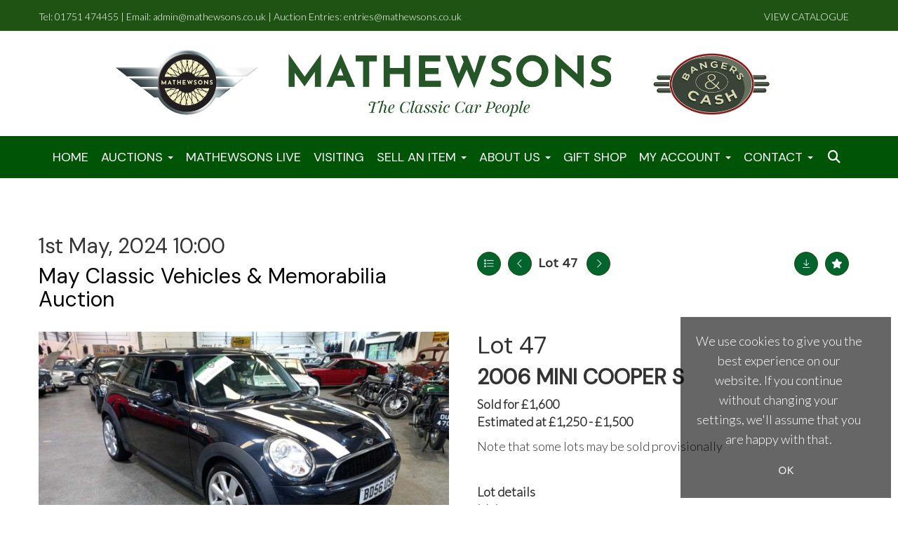

--- FILE ---
content_type: text/html; charset=utf-8
request_url: https://www.mathewsons.co.uk/auction/lot/lot-47---2006-mini-cooper-s/?lot=24900&so=0&st=&sto=0&au=68&ef=&et=&ic=False&sd=0&pp=96&pn=1&g=1
body_size: 79546
content:
<!DOCTYPE html>
            
                <html lang="en">
            
<head>
    <meta charset="utf-8">
    <meta http-equiv="X-UA-Compatible" content="IE=edge">
    <meta name="viewport" content="width=device-width, initial-scale=1">
    

    <meta name="description" content="Lot 47 - 2006 MINI COOPER S">
    
        <meta property="og:image" content="https://mathewsons.blob.core.windows.net/stock/16527-1-medium.jpg?v=63847759094080"/>






    <title>Lot 47 - 2006 MINI COOPER S</title>

    
    <link rel="preload" href="/Content/webfonts/fa-light-300.woff2" as="font" crossorigin="anonymous" type="font/woff2">
    <link rel="preload" href="/Content/webfonts/fa-solid-900.woff2" as="font" crossorigin="anonymous" type="font/woff2">

    <link href="/css?v=eM3UDVICH-Ycd74S_UG2m-qKc9CZ3C7puI49PWdfYkg1" rel="stylesheet"/>

    <link rel="preload" href="/css-defer?v=lamPCj0OGbiH2dgjoAufO6YXZAEETGvows_KCeuNpMc1" as="style" onload="this.onload=null;this.rel='stylesheet'"><noscript><link rel="stylesheet" href="/css-defer?v=lamPCj0OGbiH2dgjoAufO6YXZAEETGvows_KCeuNpMc1"></noscript>


    <link href="/css/1.css" rel="stylesheet">
    

    
            <!--[if lt IE 9]> <script src="~/Scripts/html5shiv.min.js"></script> <script src="~/Scripts/respond.min.js"></script> <![endif]-->
    
        <link rel="canonical" href="https://www.mathewsons.co.uk/auction/lot/lot-47---2006-mini-cooper-s/?lot=24900&sd=1" />
                <link rel="preload" href="https://fonts.googleapis.com/css?family=Lato:300,500" as="style" onload="this.onload=null;this.rel='stylesheet'">
            <noscript><link rel="stylesheet" href="https://fonts.googleapis.com/css?family=Lato:300,500"></noscript>
            <link rel="preload" href="https://fonts.googleapis.com/css?family=DM+Sans" as="style" onload="this.onload=null;this.rel='stylesheet'">
            <noscript><link rel="stylesheet" href="https://fonts.googleapis.com/css?family=DM+Sans"></noscript>
    <link rel="shortcut icon" href="/CMS/Favicon/ico"><link rel="apple-touch-icon" sizes="57x57" href="/CMS/Favicon/57"><link rel="apple-touch-icon" sizes="60x60" href="/CMS/Favicon/60"><link rel="apple-touch-icon" sizes="72x72" href="/CMS/Favicon/72"><link rel="apple-touch-icon" sizes="76x76" href="/CMS/Favicon/76"><link rel="icon" type="image/png" href="/CMS/Favicon/16" sizes="16x16"><link rel="icon" type="image/png" href="/CMS/Favicon/32" sizes="32x32"><link rel="manifest" href="/CMS/Favicon/manifest"><meta name="msapplication-TileColor" content="#da532c"><meta name="msapplication-config" content="/CMS/Favicon/browserconfig"><meta name="theme-color" content="#ffffff">        <!-- Global site tag (gtag.js) - Google Analytics -->
<script async src="https://www.googletagmanager.com/gtag/js?id=G-NWE77ZCEJ1"></script>
<script>
  window.dataLayer = window.dataLayer || [];
  function gtag(){dataLayer.push(arguments);}
  gtag('js', new Date());

  gtag('config', 'G-NWE77ZCEJ1');
</script>                <script type="text/javascript">
            var CaptchaCallback = function () {
                $(".g-recaptcha").each(function () {
                    var wid = grecaptcha.render($(this).prop("id"), { 'sitekey': $(this).data("sitekey") });
                    $(this).data('recaptcha-widget-id', wid);
                });
            };
        </script>
            <script defer src='https://www.google.com/recaptcha/api.js?onload=CaptchaCallback&render=explicit'></script>
    
        <script type="text/javascript">
            var MenuCollapseWidth = 992;

        </script>
            <script type="text/javascript">
            var TopMenuCollapseWidth = 992;

        </script>
    

    <script src="/js?v=v8jn8AJm7lgnFkuGJ4MjwhILQ7mQJMBQ1Qu3124uU9c1"></script>

    <script src="/js-defer?v=LMRhFkHxEKNntcILkv31_g-AgPU2ZfhEoL4LDEDfutQ1" defer></script>

</head>

<body style="padding-top: 0">


    
    <header>

    <nav style="z-index: 1040;" class="navbar navbar-inverse navbar-top border-top navbar-static-top hidden-xs">
        <div class="container">
            <button id="bm-t-toggle" type="button" class="navbar-toggle collapsed hidden-xs" data-toggle="collapse" data-target="#navbar-top" aria-expanded="false" aria-controls="navbar">
                <div id="bm-t-b">
                    <span class="sr-only">Toggle navigation</span>
                    <span class="icon-bar"></span>
                    <span class="icon-bar"></span>
                    <span class="icon-bar"></span>
                </div>
                <div id="bm-t-c" class="hidden">
                    <span class="fal fa-close"></span>
                </div>
            </button>
            <div id="navbar-top" class="navbar-collapse collapse">
                    <div class="navbar-additional pull-left">
                        <P>Tel: 01751 474455 | Email: admin@mathewsons.co.uk | Auction Entries: entries@mathewsons.co.uk </P>
                    </div>
            <ul class="nav navbar-nav pull-right">
                                <li >
                                    <a href="/upcoming-auctions" >
VIEW CATALOGUE                                    </a>
                                </li>
            </ul>
            </div>
        </div>
    </nav>
        



    <nav class="navbar navbar-brand navbar-brand-fullwidth   navbar-static-top" style="background-color: #ffffff">
            <div class="container  navbar-center">
                <a class="navbar-brand navbar-brand-fullwidth" href="/">
                    <img src="https://mathewsons.blob.core.windows.net/main/Mathewson Website Banner 1947x263.png" alt="Mathewsons | Classic Car Auctions in North Yorkshire" class="main-logo pull-left" style="max-height: 140px; height:140px;" />
                        <div class="alt-logo pull-left" style="height: 0; display: none;">
                            <img src="https://mathewsons.blob.core.windows.net/main/Mathewsons-logo_400x175.png" alt="Mathewsons | Classic Car Auctions in North Yorkshire" style="max-height: 0px;" />
                        </div>
                </a>
            </div>
    </nav>
    <div class="clearfix"></div>

<nav class="navbar navbar-default navbar-primary    navbar-static-top">
    <div class="container">
        <div class="navbar-header  navbar-center">
            <button id="bm-p-toggle" type="button" class="navbar-toggle collapsed" data-toggle="collapse" data-target="#navbar-primary" aria-expanded="false" aria-controls="navbar">
                <div id="bm-p-b">
                    <span class="sr-only">Toggle navigation</span>
                    <span class="icon-bar"></span>
                    <span class="icon-bar"></span>
                    <span class="icon-bar"></span>
                </div>
                <div id="bm-p-c" class="hidden">
                    <span class="fal fa-close"></span>
                </div>
            </button>

                <button type="button" class="navbar-toggle collapsed search-navbar" data-toggle="collapse" data-target="#navbar-search" aria-expanded="false" aria-controls="navbar">
                    <i class="fa fa-search fa-fw"></i>
                </button>



                <div id="navbar-search" class="navbar-collapse collapse" aria-expanded="false">
                    <ul class="nav navbar-nav" style="margin-top: 3px;" role="menu">
                        <li>
                            <div class="input-group">
                                <input type="text" class="form-control search-st" placeholder="Search our lots by keyword or lot number" data-url="/auction/search" />
                                <span class="input-group-btn search-btn-st"><a href="#" class="btn">Search</a></span>
                            </div>
                        </li>
                    </ul>
                </div>

        </div>

        <div id="navbar-primary" class="navbar-collapse collapse navbar-logo-center text-center">

            <ul class="nav navbar-nav">
                                <li >
                                    <a href="/" >
Home                                    </a>
                                </li>
                                <li data-cy="nav-bar-headers" class="dropdown ">
                                    <a href="#" class="dropdown-toggle" data-toggle="dropdown" role="button" aria-expanded="false">
Auctions                                        <span class="caret"></span>
                                    </a>

                                    <ul data-cy="nav-bar-dropdowns" class="dropdown-menu  " role="menu" style="">
                                                <li class="">
                                                        <a href="/upcoming-auctions">
Upcoming Auctions                                                        </a>
                                                </li>
                                                <li class="">
                                                        <a href="/buy-it-now-vehicles">
Buy It Now - Vehicles                                                        </a>
                                                </li>
                                                <li class="">
                                                        <a href="/auction-results">
Auction Results                                                        </a>
                                                </li>
                                                <li class="">
                                                        <a href="/planning-a-visit">
Planning a Visit                                                        </a>
                                                </li>
                                                <li class="">
                                                        <a href="/how-to-buy">
How to Buy                                                        </a>
                                                </li>
                                                <li class="">
                                                        <a href="/how-to-sell">
How to Sell                                                        </a>
                                                </li>
                                    </ul>
                                </li>
                                <li >
                                    <a href="/mathewsons-live" >
Mathewsons LIVE                                    </a>
                                </li>
                                <li >
                                    <a href="/planning-a-visit" >
Visiting                                    </a>
                                </li>
                                <li data-cy="nav-bar-headers" class="dropdown ">
                                    <a href="#" class="dropdown-toggle" data-toggle="dropdown" role="button" aria-expanded="false">
Sell An Item                                        <span class="caret"></span>
                                    </a>

                                    <ul data-cy="nav-bar-dropdowns" class="dropdown-menu  " role="menu" style="">
                                                <li class="">
                                                        <a href="https://mathewsons.uk/input.php">
Entry Enquiry Form                                                        </a>
                                                </li>
                                                <li class="">
                                                        <a href="/how-to-sell">
How to Sell                                                        </a>
                                                </li>
                                    </ul>
                                </li>
                                <li data-cy="nav-bar-headers" class="dropdown ">
                                    <a href="#" class="dropdown-toggle" data-toggle="dropdown" role="button" aria-expanded="false">
About Us                                        <span class="caret"></span>
                                    </a>

                                    <ul data-cy="nav-bar-dropdowns" class="dropdown-menu  " role="menu" style="">
                                                <li class="">
                                                        <a href="/meet-the-mathewsons">
Meet the Mathewsons                                                        </a>
                                                </li>
                                                <li class="">
                                                        <a href="/motorsport">
Mathewsons Motorsport                                                        </a>
                                                </li>
                                                <li class="">
                                                        <a href="/bangers-and-cash">
Bangers &amp; Cash                                                        </a>
                                                </li>
                                    </ul>
                                </li>
                                <li >
                                    <a href="/shop" >
Gift Shop                                    </a>
                                </li>
                                <li data-cy="nav-bar-headers" class="dropdown ">
                                    <a href="#" class="dropdown-toggle" data-toggle="dropdown" role="button" aria-expanded="false">
My Account                                        <span class="caret"></span>
                                    </a>

                                    <ul data-cy="nav-bar-dropdowns" class="dropdown-menu  " role="menu" style="">
                                                <li class="">
                                                        <a href="/account/register?returnurl=https%3a%2f%2fwww.mathewsons.co.uk%3a443%2fauction%2flot%2flot-47---2006-mini-cooper-s%2f%3flot%3d24900%26so%3d0%26st%3d%26sto%3d0%26au%3d68%26ef%3d%26et%3d%26ic%3dFalse%26sd%3d0%26pp%3d96%26pn%3d1%26g%3d1">
Sign In / Create Account                                                        </a>
                                                </li>
                                    </ul>
                                </li>
                                <li data-cy="nav-bar-headers" class="dropdown ">
                                    <a href="#" class="dropdown-toggle" data-toggle="dropdown" role="button" aria-expanded="false">
Contact                                        <span class="caret"></span>
                                    </a>

                                    <ul data-cy="nav-bar-dropdowns" class="dropdown-menu  " role="menu" style="">
                                                <li class="">
                                                        <a href="/contact">
Contact Us                                                        </a>
                                                </li>
                                                <li class="">
                                                        <a href="/our-chosen-charity">
Our Chosen Charity                                                        </a>
                                                </li>
                                                <li class="">
                                                        <a href="/testimonials">
Testimonials                                                        </a>
                                                </li>
                                    </ul>
                                </li>
                                <li class="dropdown search-dropdown hidden-xs">
                                    <a href="#" class="dropdown-toggle" data-toggle="dropdown" role="button" aria-expanded="false"><i class="fa fa-search fa-fw"></i></a>
                                    <ul class="dropdown-menu search-dropdown dropdown-below" role="menu">
                                        <li class="">
                                            <div class="input-group">
                                                <input type="text" class="form-control search-st" placeholder="Search our lots by keyword or lot number" data-url="/auction/search" />
                                                <span class="input-group-btn search-btn-st"><a href="#" class="btn">Search</a></span>
                                            </div>
                                        </li>
                                    </ul>
                                </li>



                                <li class="visible-collapse ">
                                    <a href="/upcoming-auctions" >
VIEW CATALOGUE                                    </a>
                                </li>
            </ul>

        </div>
    </div>
</nav>

    </header>
    







<script src="/Language/CommonJavascriptTranslations"></script>






    <div id="PR_16" class="container c-content  " data-pt="40" style=" background-color: rgba(0,0,0,0); padding-top: 40px; padding-bottom: 40px;" >
        <div class="row">
            <div>




<style type="text/css">

        
        

            #LD_25 .lot .lot-title,
            #LD_25 .lot-number {
                font-family: "DM Sans", sans-serif;
            }
            
        #LD_25 .lot .lot-title,
        #LD_25 .lot-number {
            font-size: 30px;
        }
            #LD_25 .lot-number {
        font-size: 18px;
    }

        
        
            #LD_25 .am-pre-register {
        padding: 10px 0;
    }
    #LD_25 .lot-gallery-wrapper li a,
    #LD_25 .lot-gallery-wrapper-vertical li a{
        border: 1px solid #c0c0c0;
        padding: 3px;
    }
    #LD_25 .lot-gallery-wrapper li a img,
    #LD_25 .lot-gallery-wrapper-vertical li a img{
        position: relative;
        top: 50%;
        transform: translateY(-50%);
        padding-top: 0 !important;
    }

        #LD_25 .lot-details .lot-a-t {
                                }
        
        .tab-lotdetails .tab-pane {
            max-height: 400px;
        }
    
</style>

<link href="/imageviewer-css?v=QJPjFxeLN7iQtbBlVsjVkXWdMVZ7ozEDlD-7tTKdaxA1" rel="stylesheet"/>


<div id="LD_25" class="block " data-id="24900" data-compact="0" data-showresults="1" data-endtime="-1" style="margin-top: 40px;">
        <script>
            if (typeof timedBidEndTime == "undefined") {
                var timedBidEndTime = {};
            }
            if (typeof pageLoadTimeStamp == "undefined") {
                var pageLoadTimeStamp = 1769267481;
            }
        </script>

                <style type="text/css">
                    .zoomContainer {
                        display: none !important;
                    }
                </style>
            <div class="lot-top lot-auction col-sm-6">
        
<H3 class='date-title' style='margin-top: 0;'>
                
                1st May, 2024 10:00
                
        </H3><H3 class='auction-title'><a href="/auction/search?au=68" )>May Classic Vehicles &amp; Memorabilia Auction</a></H3>    <div class="hidden-sm hidden-md hidden-lg hidden-print">
        <h2 class="lot-title cat-2">
<span class="req-tag"></span>2006 MINI COOPER S        </h2>
    </div>
    </div>
    <div class="lot-top lot-nav col-sm-6">
        
        <div class="pull-left">
            <div class="clearfix">&nbsp;</div>
                <a href="/auction/search/?so=0&amp;st=&amp;sto=0&amp;au=68&amp;ef=&amp;et=&amp;ic=False&amp;sd=0&amp;pp=96&amp;pn=1&amp;g=1#24900" class="btn   btn-fa-round btn-back-to-list pull-left " title="Back to list"><i class="fal fa-list"></i></a>
                                <span class="pull-right">&nbsp;<a href="/auction/lot/lot-48---2016-land-rover-range-rover-autobio-l-sdv/?lot=26509&amp;so=0&amp;st=&amp;sto=0&amp;au=68&amp;ef=&amp;et=&amp;ic=False&amp;sd=0&amp;pp=96&amp;pn=1&amp;g=1" class="btn   btn-fa-round" title="Next lot"><i class="fal fa-chevron-right"></i></a></span>
                <span class="pull-right lot-number" style="position: relative; top: 4px; margin-left: 10px; margin-right: 10px;">Lot 47 </span>
                    <span class="pull-right"><a href="/auction/lot/lot-44---lynton-car-transporter-tilt-top-trailer/?lot=26486&amp;so=0&amp;st=&amp;sto=0&amp;au=68&amp;ef=&amp;et=&amp;ic=False&amp;sd=0&amp;pp=96&amp;pn=1&amp;g=1" class="btn   btn-fa-round" title="Previous lot"><i class="fal fa-chevron-left"></i></a></span>

        </div>
        <div class="lot-extra pull-right">
            <div class="clearfix">&nbsp;</div>
                <div class="lot-wishlist pull-right auction-wishlist">
                    <div class="la la-ball-clip-rotate auction-wait" title="Please wait" style="display: none;"><div></div></div>
                    <a href="#" class="btn   btn-fa-round btn-wishlist" data-lot-id="24900" data-wishlist="false" title="Add to wishlist"><i class="fa fa-star"></i></a>
                </div>
                            <div class="lot-pdf pull-right">
                    <a class="btn   btn-fa-round btn-lot-pdf" href="/cms/lotdetailspdf/24900/" rel="nofollow" title="Download Lot Details"><i class="fal fa-arrow-down-to-line"></i></a>
                </div>
                    </div>
        <div class="clearfix"></div>
    </div>
    <div class="clearfix"></div>
    <div class="lot lot-image col-sm-6" style="padding-left: 0; padding-right: 0;">
            <div class="image-wrapper text-center">
                    <div class="image-data hidden" data-img-src="https://mathewsons.blob.core.windows.net/stock/16527-1-medium.jpg?v=63847759094080" data-high-res-src="https://mathewsons.blob.core.windows.net/stock/16527-1.jpg?v=63847759094080"></div>
                    <img id="lot-image" data-zoom-image="https://mathewsons.blob.core.windows.net/stock/16527-1.jpg?v=63847759094080" src="https://mathewsons.blob.core.windows.net/stock/16527-1-medium.jpg?v=63847759094080" class=" high-resolution-link  "  alt="Lot 47 - 2006 MINI COOPER S" title="Click for high resolution" />
            </div>
                <div class="clearfix"></div>
                    <div class="lot-gallery-wrapper-horizontal">
                        <a href="#" class="prev pull-left" style="opacity: 0; filter: alpha(opacity=0);"><i class="fal fa-chevron-left fa-fw"></i></a>
                        <div class="lot-gallery-wrapper pull-left" style="width: calc(100% - 55px); padding: 0; opacity: 0; filter: alpha(opacity=0); margin-bottom: 10px;">
                            <ul id="lotGallery" style="margin: 0; padding: 0; height: 100%; list-style: none;">
                                                                    <li class="text-center" style="float: left; margin: 0; padding: 0; margin-left: 1px; margin-right: 0px; width: 100px; height: 100%;">
                                        <a href="#" style="float: left; height: 100%; width: 100%;" data-image="https://mathewsons.blob.core.windows.net/stock/16527-1-medium.jpg?v=63847759094080" data-zoom-image="https://mathewsons.blob.core.windows.net/stock/16527-1.jpg?v=63847759094080">
                                            <img src="https://mathewsons.blob.core.windows.net/stock/16527-1-small.jpg?v=63847759094080" alt="Lot 47 - 2006 MINI COOPER S" style="max-height: 100px; max-width: 94px;" />
                                        </a>
                                    </li>
                                    <li class="text-center" style="float: left; margin: 0; padding: 0; margin-left: 1px; margin-right: 0px; width: 100px; height: 100%;">
                                        <a href="#" style="float: left; height: 100%; width: 100%;" data-image="https://mathewsons.blob.core.windows.net/stock/16527-2-medium.jpg?v=63847759093537" data-zoom-image="https://mathewsons.blob.core.windows.net/stock/16527-2.jpg?v=63847759093537">
                                            <img src="https://mathewsons.blob.core.windows.net/stock/16527-2-small.jpg?v=63847759093537" alt="Lot 47 - 2006 MINI COOPER S" style="max-height: 100px; max-width: 94px;" />
                                        </a>
                                    </li>
                                    <li class="text-center" style="float: left; margin: 0; padding: 0; margin-left: 1px; margin-right: 0px; width: 100px; height: 100%;">
                                        <a href="#" style="float: left; height: 100%; width: 100%;" data-image="https://mathewsons.blob.core.windows.net/stock/16527-3-medium.jpg?v=63847759093323" data-zoom-image="https://mathewsons.blob.core.windows.net/stock/16527-3.jpg?v=63847759093323">
                                            <img src="https://mathewsons.blob.core.windows.net/stock/16527-3-small.jpg?v=63847759093323" alt="Lot 47 - 2006 MINI COOPER S" style="max-height: 100px; max-width: 94px;" />
                                        </a>
                                    </li>
                                    <li class="text-center" style="float: left; margin: 0; padding: 0; margin-left: 1px; margin-right: 0px; width: 100px; height: 100%;">
                                        <a href="#" style="float: left; height: 100%; width: 100%;" data-image="https://mathewsons.blob.core.windows.net/stock/16527-4-medium.jpg?v=63847759093100" data-zoom-image="https://mathewsons.blob.core.windows.net/stock/16527-4.jpg?v=63847759093100">
                                            <img src="https://mathewsons.blob.core.windows.net/stock/16527-4-small.jpg?v=63847759093100" alt="Lot 47 - 2006 MINI COOPER S" style="max-height: 100px; max-width: 94px;" />
                                        </a>
                                    </li>
                                    <li class="text-center" style="float: left; margin: 0; padding: 0; margin-left: 1px; margin-right: 0px; width: 100px; height: 100%;">
                                        <a href="#" style="float: left; height: 100%; width: 100%;" data-image="https://mathewsons.blob.core.windows.net/stock/16527-5-medium.jpg?v=63847759094940" data-zoom-image="https://mathewsons.blob.core.windows.net/stock/16527-5.jpg?v=63847759094940">
                                            <img src="https://mathewsons.blob.core.windows.net/stock/16527-5-small.jpg?v=63847759094940" alt="Lot 47 - 2006 MINI COOPER S" style="max-height: 100px; max-width: 94px;" />
                                        </a>
                                    </li>
                                    <li class="text-center" style="float: left; margin: 0; padding: 0; margin-left: 1px; margin-right: 0px; width: 100px; height: 100%;">
                                        <a href="#" style="float: left; height: 100%; width: 100%;" data-image="https://mathewsons.blob.core.windows.net/stock/16527-6-medium.jpg?v=63847759092707" data-zoom-image="https://mathewsons.blob.core.windows.net/stock/16527-6.jpg?v=63847759092707">
                                            <img src="https://mathewsons.blob.core.windows.net/stock/16527-6-small.jpg?v=63847759092707" alt="Lot 47 - 2006 MINI COOPER S" style="max-height: 100px; max-width: 94px;" />
                                        </a>
                                    </li>
                                    <li class="text-center" style="float: left; margin: 0; padding: 0; margin-left: 1px; margin-right: 0px; width: 100px; height: 100%;">
                                        <a href="#" style="float: left; height: 100%; width: 100%;" data-image="https://mathewsons.blob.core.windows.net/stock/16527-7-medium.jpg?v=63847759092420" data-zoom-image="https://mathewsons.blob.core.windows.net/stock/16527-7.jpg?v=63847759092420">
                                            <img src="https://mathewsons.blob.core.windows.net/stock/16527-7-small.jpg?v=63847759092420" alt="Lot 47 - 2006 MINI COOPER S" style="max-height: 100px; max-width: 94px;" />
                                        </a>
                                    </li>
                                    <li class="text-center" style="float: left; margin: 0; padding: 0; margin-left: 1px; margin-right: 0px; width: 100px; height: 100%;">
                                        <a href="#" style="float: left; height: 100%; width: 100%;" data-image="https://mathewsons.blob.core.windows.net/stock/16527-8-medium.jpg?v=63847759092217" data-zoom-image="https://mathewsons.blob.core.windows.net/stock/16527-8.jpg?v=63847759092217">
                                            <img src="https://mathewsons.blob.core.windows.net/stock/16527-8-small.jpg?v=63847759092217" alt="Lot 47 - 2006 MINI COOPER S" style="max-height: 100px; max-width: 94px;" />
                                        </a>
                                    </li>
                                    <li class="text-center" style="float: left; margin: 0; padding: 0; margin-left: 1px; margin-right: 0px; width: 100px; height: 100%;">
                                        <a href="#" style="float: left; height: 100%; width: 100%;" data-image="https://mathewsons.blob.core.windows.net/stock/16527-9-medium.jpg?v=63847759092000" data-zoom-image="https://mathewsons.blob.core.windows.net/stock/16527-9.jpg?v=63847759092000">
                                            <img src="https://mathewsons.blob.core.windows.net/stock/16527-9-small.jpg?v=63847759092000" alt="Lot 47 - 2006 MINI COOPER S" style="max-height: 100px; max-width: 94px;" />
                                        </a>
                                    </li>
                                    <li class="text-center" style="float: left; margin: 0; padding: 0; margin-left: 1px; margin-right: 0px; width: 100px; height: 100%;">
                                        <a href="#" style="float: left; height: 100%; width: 100%;" data-image="https://mathewsons.blob.core.windows.net/stock/16527-10-medium.jpg?v=63847759091777" data-zoom-image="https://mathewsons.blob.core.windows.net/stock/16527-10.jpg?v=63847759091777">
                                            <img src="https://mathewsons.blob.core.windows.net/stock/16527-10-small.jpg?v=63847759091777" alt="Lot 47 - 2006 MINI COOPER S" style="max-height: 100px; max-width: 94px;" />
                                        </a>
                                    </li>
                                    <li class="text-center" style="float: left; margin: 0; padding: 0; margin-left: 1px; margin-right: 0px; width: 100px; height: 100%;">
                                        <a href="#" style="float: left; height: 100%; width: 100%;" data-image="https://mathewsons.blob.core.windows.net/stock/16527-11-medium.jpg?v=63847759091547" data-zoom-image="https://mathewsons.blob.core.windows.net/stock/16527-11.jpg?v=63847759091547">
                                            <img src="https://mathewsons.blob.core.windows.net/stock/16527-11-small.jpg?v=63847759091547" alt="Lot 47 - 2006 MINI COOPER S" style="max-height: 100px; max-width: 94px;" />
                                        </a>
                                    </li>
                                    <li class="text-center" style="float: left; margin: 0; padding: 0; margin-left: 1px; margin-right: 0px; width: 100px; height: 100%;">
                                        <a href="#" style="float: left; height: 100%; width: 100%;" data-image="https://mathewsons.blob.core.windows.net/stock/16527-12-medium.jpg?v=63847759092890" data-zoom-image="https://mathewsons.blob.core.windows.net/stock/16527-12.jpg?v=63847759092890">
                                            <img src="https://mathewsons.blob.core.windows.net/stock/16527-12-small.jpg?v=63847759092890" alt="Lot 47 - 2006 MINI COOPER S" style="max-height: 100px; max-width: 94px;" />
                                        </a>
                                    </li>
                                    <li class="text-center" style="float: left; margin: 0; padding: 0; margin-left: 1px; margin-right: 0px; width: 100px; height: 100%;">
                                        <a href="#" style="float: left; height: 100%; width: 100%;" data-image="https://mathewsons.blob.core.windows.net/stock/16527-13-medium.jpg?v=63847759098267" data-zoom-image="https://mathewsons.blob.core.windows.net/stock/16527-13.jpg?v=63847759098267">
                                            <img src="https://mathewsons.blob.core.windows.net/stock/16527-13-small.jpg?v=63847759098267" alt="Lot 47 - 2006 MINI COOPER S" style="max-height: 100px; max-width: 94px;" />
                                        </a>
                                    </li>
                                    <li class="text-center" style="float: left; margin: 0; padding: 0; margin-left: 1px; margin-right: 0px; width: 100px; height: 100%;">
                                        <a href="#" style="float: left; height: 100%; width: 100%;" data-image="https://mathewsons.blob.core.windows.net/stock/16527-14-medium.jpg?v=63847759090897" data-zoom-image="https://mathewsons.blob.core.windows.net/stock/16527-14.jpg?v=63847759090897">
                                            <img src="https://mathewsons.blob.core.windows.net/stock/16527-14-small.jpg?v=63847759090897" alt="Lot 47 - 2006 MINI COOPER S" style="max-height: 100px; max-width: 94px;" />
                                        </a>
                                    </li>
                                    <li class="text-center" style="float: left; margin: 0; padding: 0; margin-left: 1px; margin-right: 0px; width: 100px; height: 100%;">
                                        <a href="#" style="float: left; height: 100%; width: 100%;" data-image="https://mathewsons.blob.core.windows.net/stock/16527-15-medium.jpg?v=63847759090680" data-zoom-image="https://mathewsons.blob.core.windows.net/stock/16527-15.jpg?v=63847759090680">
                                            <img src="https://mathewsons.blob.core.windows.net/stock/16527-15-small.jpg?v=63847759090680" alt="Lot 47 - 2006 MINI COOPER S" style="max-height: 100px; max-width: 94px;" />
                                        </a>
                                    </li>
                                    <li class="text-center" style="float: left; margin: 0; padding: 0; margin-left: 1px; margin-right: 0px; width: 100px; height: 100%;">
                                        <a href="#" style="float: left; height: 100%; width: 100%;" data-image="https://mathewsons.blob.core.windows.net/stock/16527-16-medium.jpg?v=63847759090483" data-zoom-image="https://mathewsons.blob.core.windows.net/stock/16527-16.jpg?v=63847759090483">
                                            <img src="https://mathewsons.blob.core.windows.net/stock/16527-16-small.jpg?v=63847759090483" alt="Lot 47 - 2006 MINI COOPER S" style="max-height: 100px; max-width: 94px;" />
                                        </a>
                                    </li>
                                    <li class="text-center" style="float: left; margin: 0; padding: 0; margin-left: 1px; margin-right: 0px; width: 100px; height: 100%;">
                                        <a href="#" style="float: left; height: 100%; width: 100%;" data-image="https://mathewsons.blob.core.windows.net/stock/16527-17-medium.jpg?v=63847759090257" data-zoom-image="https://mathewsons.blob.core.windows.net/stock/16527-17.jpg?v=63847759090257">
                                            <img src="https://mathewsons.blob.core.windows.net/stock/16527-17-small.jpg?v=63847759090257" alt="Lot 47 - 2006 MINI COOPER S" style="max-height: 100px; max-width: 94px;" />
                                        </a>
                                    </li>
                                    <li class="text-center" style="float: left; margin: 0; padding: 0; margin-left: 1px; margin-right: 0px; width: 100px; height: 100%;">
                                        <a href="#" style="float: left; height: 100%; width: 100%;" data-image="https://mathewsons.blob.core.windows.net/stock/16527-18-medium.jpg?v=63847759091073" data-zoom-image="https://mathewsons.blob.core.windows.net/stock/16527-18.jpg?v=63847759091073">
                                            <img src="https://mathewsons.blob.core.windows.net/stock/16527-18-small.jpg?v=63847759091073" alt="Lot 47 - 2006 MINI COOPER S" style="max-height: 100px; max-width: 94px;" />
                                        </a>
                                    </li>
                                    <li class="text-center" style="float: left; margin: 0; padding: 0; margin-left: 1px; margin-right: 0px; width: 100px; height: 100%;">
                                        <a href="#" style="float: left; height: 100%; width: 100%;" data-image="https://mathewsons.blob.core.windows.net/stock/16527-19-medium.jpg?v=63847759089797" data-zoom-image="https://mathewsons.blob.core.windows.net/stock/16527-19.jpg?v=63847759089797">
                                            <img src="https://mathewsons.blob.core.windows.net/stock/16527-19-small.jpg?v=63847759089797" alt="Lot 47 - 2006 MINI COOPER S" style="max-height: 100px; max-width: 94px;" />
                                        </a>
                                    </li>
                                    <li class="text-center" style="float: left; margin: 0; padding: 0; margin-left: 1px; margin-right: 0px; width: 100px; height: 100%;">
                                        <a href="#" style="float: left; height: 100%; width: 100%;" data-image="https://mathewsons.blob.core.windows.net/stock/16527-20-medium.jpg?v=63847759095207" data-zoom-image="https://mathewsons.blob.core.windows.net/stock/16527-20.jpg?v=63847759095207">
                                            <img src="https://mathewsons.blob.core.windows.net/stock/16527-20-small.jpg?v=63847759095207" alt="Lot 47 - 2006 MINI COOPER S" style="max-height: 100px; max-width: 94px;" />
                                        </a>
                                    </li>
                                    <li class="text-center" style="float: left; margin: 0; padding: 0; margin-left: 1px; margin-right: 0px; width: 100px; height: 100%;">
                                        <a href="#" style="float: left; height: 100%; width: 100%;" data-image="https://mathewsons.blob.core.windows.net/stock/16527-21-medium.jpg?v=63847759089383" data-zoom-image="https://mathewsons.blob.core.windows.net/stock/16527-21.jpg?v=63847759089383">
                                            <img src="https://mathewsons.blob.core.windows.net/stock/16527-21-small.jpg?v=63847759089383" alt="Lot 47 - 2006 MINI COOPER S" style="max-height: 100px; max-width: 94px;" />
                                        </a>
                                    </li>
                                    <li class="text-center" style="float: left; margin: 0; padding: 0; margin-left: 1px; margin-right: 0px; width: 100px; height: 100%;">
                                        <a href="#" style="float: left; height: 100%; width: 100%;" data-image="https://mathewsons.blob.core.windows.net/stock/16527-22-medium.jpg?v=63847759089170" data-zoom-image="https://mathewsons.blob.core.windows.net/stock/16527-22.jpg?v=63847759089170">
                                            <img src="https://mathewsons.blob.core.windows.net/stock/16527-22-small.jpg?v=63847759089170" alt="Lot 47 - 2006 MINI COOPER S" style="max-height: 100px; max-width: 94px;" />
                                        </a>
                                    </li>
                                    <li class="text-center" style="float: left; margin: 0; padding: 0; margin-left: 1px; margin-right: 0px; width: 100px; height: 100%;">
                                        <a href="#" style="float: left; height: 100%; width: 100%;" data-image="https://mathewsons.blob.core.windows.net/stock/16527-23-medium.jpg?v=63847759088963" data-zoom-image="https://mathewsons.blob.core.windows.net/stock/16527-23.jpg?v=63847759088963">
                                            <img src="https://mathewsons.blob.core.windows.net/stock/16527-23-small.jpg?v=63847759088963" alt="Lot 47 - 2006 MINI COOPER S" style="max-height: 100px; max-width: 94px;" />
                                        </a>
                                    </li>
                                    <li class="text-center" style="float: left; margin: 0; padding: 0; margin-left: 1px; margin-right: 0px; width: 100px; height: 100%;">
                                        <a href="#" style="float: left; height: 100%; width: 100%;" data-image="https://mathewsons.blob.core.windows.net/stock/16527-24-medium.jpg?v=63847759091350" data-zoom-image="https://mathewsons.blob.core.windows.net/stock/16527-24.jpg?v=63847759091350">
                                            <img src="https://mathewsons.blob.core.windows.net/stock/16527-24-small.jpg?v=63847759091350" alt="Lot 47 - 2006 MINI COOPER S" style="max-height: 100px; max-width: 94px;" />
                                        </a>
                                    </li>
                                    <li class="text-center" style="float: left; margin: 0; padding: 0; margin-left: 1px; margin-right: 0px; width: 100px; height: 100%;">
                                        <a href="#" style="float: left; height: 100%; width: 100%;" data-image="https://mathewsons.blob.core.windows.net/stock/16527-25-medium.jpg?v=63847759088517" data-zoom-image="https://mathewsons.blob.core.windows.net/stock/16527-25.jpg?v=63847759088517">
                                            <img src="https://mathewsons.blob.core.windows.net/stock/16527-25-small.jpg?v=63847759088517" alt="Lot 47 - 2006 MINI COOPER S" style="max-height: 100px; max-width: 94px;" />
                                        </a>
                                    </li>
                                    <li class="text-center" style="float: left; margin: 0; padding: 0; margin-left: 1px; margin-right: 0px; width: 100px; height: 100%;">
                                        <a href="#" style="float: left; height: 100%; width: 100%;" data-image="https://mathewsons.blob.core.windows.net/stock/16527-26-medium.jpg?v=63847759088330" data-zoom-image="https://mathewsons.blob.core.windows.net/stock/16527-26.jpg?v=63847759088330">
                                            <img src="https://mathewsons.blob.core.windows.net/stock/16527-26-small.jpg?v=63847759088330" alt="Lot 47 - 2006 MINI COOPER S" style="max-height: 100px; max-width: 94px;" />
                                        </a>
                                    </li>
                                    <li class="text-center" style="float: left; margin: 0; padding: 0; margin-left: 1px; margin-right: 0px; width: 100px; height: 100%;">
                                        <a href="#" style="float: left; height: 100%; width: 100%;" data-image="https://mathewsons.blob.core.windows.net/stock/16527-27-medium.jpg?v=63847759088050" data-zoom-image="https://mathewsons.blob.core.windows.net/stock/16527-27.jpg?v=63847759088050">
                                            <img src="https://mathewsons.blob.core.windows.net/stock/16527-27-small.jpg?v=63847759088050" alt="Lot 47 - 2006 MINI COOPER S" style="max-height: 100px; max-width: 94px;" />
                                        </a>
                                    </li>
                                    <li class="text-center" style="float: left; margin: 0; padding: 0; margin-left: 1px; margin-right: 0px; width: 100px; height: 100%;">
                                        <a href="#" style="float: left; height: 100%; width: 100%;" data-image="https://mathewsons.blob.core.windows.net/stock/16527-28-medium.jpg?v=63847759087850" data-zoom-image="https://mathewsons.blob.core.windows.net/stock/16527-28.jpg?v=63847759087850">
                                            <img src="https://mathewsons.blob.core.windows.net/stock/16527-28-small.jpg?v=63847759087850" alt="Lot 47 - 2006 MINI COOPER S" style="max-height: 100px; max-width: 94px;" />
                                        </a>
                                    </li>
                                    <li class="text-center" style="float: left; margin: 0; padding: 0; margin-left: 1px; margin-right: 0px; width: 100px; height: 100%;">
                                        <a href="#" style="float: left; height: 100%; width: 100%;" data-image="https://mathewsons.blob.core.windows.net/stock/16527-29-medium.jpg?v=63847759087623" data-zoom-image="https://mathewsons.blob.core.windows.net/stock/16527-29.jpg?v=63847759087623">
                                            <img src="https://mathewsons.blob.core.windows.net/stock/16527-29-small.jpg?v=63847759087623" alt="Lot 47 - 2006 MINI COOPER S" style="max-height: 100px; max-width: 94px;" />
                                        </a>
                                    </li>
                                    <li class="text-center" style="float: left; margin: 0; padding: 0; margin-left: 1px; margin-right: 0px; width: 100px; height: 100%;">
                                        <a href="#" style="float: left; height: 100%; width: 100%;" data-image="https://mathewsons.blob.core.windows.net/stock/16527-30-medium.jpg?v=63847759090030" data-zoom-image="https://mathewsons.blob.core.windows.net/stock/16527-30.jpg?v=63847759090030">
                                            <img src="https://mathewsons.blob.core.windows.net/stock/16527-30-small.jpg?v=63847759090030" alt="Lot 47 - 2006 MINI COOPER S" style="max-height: 100px; max-width: 94px;" />
                                        </a>
                                    </li>
                                    <li class="text-center" style="float: left; margin: 0; padding: 0; margin-left: 1px; margin-right: 0px; width: 100px; height: 100%;">
                                        <a href="#" style="float: left; height: 100%; width: 100%;" data-image="https://mathewsons.blob.core.windows.net/stock/16527-31-medium.jpg?v=63847759087130" data-zoom-image="https://mathewsons.blob.core.windows.net/stock/16527-31.jpg?v=63847759087130">
                                            <img src="https://mathewsons.blob.core.windows.net/stock/16527-31-small.jpg?v=63847759087130" alt="Lot 47 - 2006 MINI COOPER S" style="max-height: 100px; max-width: 94px;" />
                                        </a>
                                    </li>
                                    <li class="text-center" style="float: left; margin: 0; padding: 0; margin-left: 1px; margin-right: 0px; width: 100px; height: 100%;">
                                        <a href="#" style="float: left; height: 100%; width: 100%;" data-image="https://mathewsons.blob.core.windows.net/stock/16527-32-medium.jpg?v=63847759086903" data-zoom-image="https://mathewsons.blob.core.windows.net/stock/16527-32.jpg?v=63847759086903">
                                            <img src="https://mathewsons.blob.core.windows.net/stock/16527-32-small.jpg?v=63847759086903" alt="Lot 47 - 2006 MINI COOPER S" style="max-height: 100px; max-width: 94px;" />
                                        </a>
                                    </li>
                                    <li class="text-center" style="float: left; margin: 0; padding: 0; margin-left: 1px; margin-right: 0px; width: 100px; height: 100%;">
                                        <a href="#" style="float: left; height: 100%; width: 100%;" data-image="https://mathewsons.blob.core.windows.net/stock/16527-33-medium.jpg?v=63847759086683" data-zoom-image="https://mathewsons.blob.core.windows.net/stock/16527-33.jpg?v=63847759086683">
                                            <img src="https://mathewsons.blob.core.windows.net/stock/16527-33-small.jpg?v=63847759086683" alt="Lot 47 - 2006 MINI COOPER S" style="max-height: 100px; max-width: 94px;" />
                                        </a>
                                    </li>
                                    <li class="text-center" style="float: left; margin: 0; padding: 0; margin-left: 1px; margin-right: 0px; width: 100px; height: 100%;">
                                        <a href="#" style="float: left; height: 100%; width: 100%;" data-image="https://mathewsons.blob.core.windows.net/stock/16527-34-medium.jpg?v=63847759086490" data-zoom-image="https://mathewsons.blob.core.windows.net/stock/16527-34.jpg?v=63847759086490">
                                            <img src="https://mathewsons.blob.core.windows.net/stock/16527-34-small.jpg?v=63847759086490" alt="Lot 47 - 2006 MINI COOPER S" style="max-height: 100px; max-width: 94px;" />
                                        </a>
                                    </li>
                                    <li class="text-center" style="float: left; margin: 0; padding: 0; margin-left: 1px; margin-right: 0px; width: 100px; height: 100%;">
                                        <a href="#" style="float: left; height: 100%; width: 100%;" data-image="https://mathewsons.blob.core.windows.net/stock/16527-35-medium.jpg?v=63847759086243" data-zoom-image="https://mathewsons.blob.core.windows.net/stock/16527-35.jpg?v=63847759086243">
                                            <img src="https://mathewsons.blob.core.windows.net/stock/16527-35-small.jpg?v=63847759086243" alt="Lot 47 - 2006 MINI COOPER S" style="max-height: 100px; max-width: 94px;" />
                                        </a>
                                    </li>
                                    <li class="text-center" style="float: left; margin: 0; padding: 0; margin-left: 1px; margin-right: 0px; width: 100px; height: 100%;">
                                        <a href="#" style="float: left; height: 100%; width: 100%;" data-image="https://mathewsons.blob.core.windows.net/stock/16527-36-medium.jpg?v=63847759100820" data-zoom-image="https://mathewsons.blob.core.windows.net/stock/16527-36.jpg?v=63847759100820">
                                            <img src="https://mathewsons.blob.core.windows.net/stock/16527-36-small.jpg?v=63847759100820" alt="Lot 47 - 2006 MINI COOPER S" style="max-height: 100px; max-width: 94px;" />
                                        </a>
                                    </li>
                                    <li class="text-center" style="float: left; margin: 0; padding: 0; margin-left: 1px; margin-right: 0px; width: 100px; height: 100%;">
                                        <a href="#" style="float: left; height: 100%; width: 100%;" data-image="https://mathewsons.blob.core.windows.net/stock/16527-37-medium.jpg?v=63847759085760" data-zoom-image="https://mathewsons.blob.core.windows.net/stock/16527-37.jpg?v=63847759085760">
                                            <img src="https://mathewsons.blob.core.windows.net/stock/16527-37-small.jpg?v=63847759085760" alt="Lot 47 - 2006 MINI COOPER S" style="max-height: 100px; max-width: 94px;" />
                                        </a>
                                    </li>
                                    <li class="text-center" style="float: left; margin: 0; padding: 0; margin-left: 1px; margin-right: 0px; width: 100px; height: 100%;">
                                        <a href="#" style="float: left; height: 100%; width: 100%;" data-image="https://mathewsons.blob.core.windows.net/stock/16527-38-medium.jpg?v=63847759088673" data-zoom-image="https://mathewsons.blob.core.windows.net/stock/16527-38.jpg?v=63847759088673">
                                            <img src="https://mathewsons.blob.core.windows.net/stock/16527-38-small.jpg?v=63847759088673" alt="Lot 47 - 2006 MINI COOPER S" style="max-height: 100px; max-width: 94px;" />
                                        </a>
                                    </li>
                                    <li class="text-center" style="float: left; margin: 0; padding: 0; margin-left: 1px; margin-right: 0px; width: 100px; height: 100%;">
                                        <a href="#" style="float: left; height: 100%; width: 100%;" data-image="https://mathewsons.blob.core.windows.net/stock/16527-39-medium.jpg?v=63847759085400" data-zoom-image="https://mathewsons.blob.core.windows.net/stock/16527-39.jpg?v=63847759085400">
                                            <img src="https://mathewsons.blob.core.windows.net/stock/16527-39-small.jpg?v=63847759085400" alt="Lot 47 - 2006 MINI COOPER S" style="max-height: 100px; max-width: 94px;" />
                                        </a>
                                    </li>
                                
                            </ul>
                        </div>
                        <a href="#" class="next pull-left" style="opacity: 0; filter: alpha(opacity=0);"><i class="fal fa-chevron-right fa-fw"></i></a>
                        <div class="clearfix"></div>
                    </div>
    </div>
    <div class="lot lot-details col-sm-6" style="padding-left: 40px;">
        
        
<H2 class='lot-a-t'>47</H2>                    <h1 class="lot-title cat-2">
<span class="req-tag"></span>2006 MINI COOPER S            </h1>

                    <p>
                            <strong>

                                    Sold for £1,600
                                                        </strong>

                                    <br />
                                    <strong>Estimated at &#163;1,250 - &#163;1,500</strong>
                                                </p>
                        <p>
                            Note that some lots may be sold provisionally
                        </p>
            <div class="clearfix" style="margin-bottom: 5px;"></div>
        <div class="clearfix">
            <br />
        </div>

            <div class="lot-desc">
                <span class="lot-sub-heading">Lot details</span><br />
                <p><strong>Make: </strong>MINI <br /><strong>Model: </strong>COOPER S<br /><strong>Registration: </strong>BD56 USE<br /><strong>Engine Size (cc): </strong>1598<br /><strong>Transmission: </strong>6 Speed Manual Petrol <br /><strong>Current Speedometer Reading: </strong>86,410<br /><strong>Year of Manufacture: </strong>2006 <br /><strong>Date First Registered: </strong>27/12/2006<br /><strong>MOT Expiry Date: </strong>EXPIRED - 27/12/2023<br /><strong>Current V5: </strong>YES<br /><strong>Location: </strong>PICKERING<br /><strong>You can view from: </strong>Monday 22 April - Tuesday 30 April 2024</p><p>Current V5 present. No paperwork.</p>
<p> </p>
<p><iframe title="YouTube video player" src="https://www.youtube.com/embed/Ujxz8KSY9G8?si=JLWsl08Kd1Lw2kiz" width="560" height="315" frameborder="0" allowfullscreen="allowfullscreen"></iframe></p>

            </div>

            <div class="lot-desc">
                
        <div id="PS_0" class="block block-socialmedia text-left">
            <div class="socialmediasharelinks">
                    <span style="padding-right: 10px;">Share this</span>
                                    <a href="http://www.facebook.com/sharer.php?u=https%3a%2f%2fwww.mathewsons.co.uk%3a443%2fauction%2flot%2flot-47---2006-mini-cooper-s%2f%3flot%3d24900%26so%3d0%26st%3d%26sto%3d0%26au%3d68%26ef%3d%26et%3d%26ic%3dFalse%26sd%3d0%26pp%3d96%26pn%3d1%26g%3d1" title="Share on Facebook" target="_blank"><i class="fa fa-facebook-square fa-fw"></i></a>
                                    <a href="https://www.twitter.com/share?url=https%3a%2f%2fwww.mathewsons.co.uk%3a443%2fauction%2flot%2flot-47---2006-mini-cooper-s%2f%3flot%3d24900%26so%3d0%26st%3d%26sto%3d0%26au%3d68%26ef%3d%26et%3d%26ic%3dFalse%26sd%3d0%26pp%3d96%26pn%3d1%26g%3d1" title="Tweet this page" target="_blank"><i class="fa-brands fa-x-twitter fa-fw" style="font-size:26px; margin-top:-2px;"></i></a>
                                                                                    <a href="https://www.instagram.com/dtmathewsons" title="Go to our instagram page" target="_blank"><i class="fa fa-instagram fa-fw"></i></a>
                                                            </div>
            <div class="clearfix"></div>
        </div>

            </div>

    </div>
    <div class="clearfix">&nbsp;</div>
        <ul class="nav nav-tabs responsive" id="lotTabs">
                <li class="active"><a href="#lotdescription" data-toggle="tab">Description</a></li>
            
                            <li class=""><a href="#auctiondetails" data-toggle="tab">Auction Details</a></li>
                                                                    </ul>
        <div class="tab-content tab-lotdetails responsive">
                <div class="tab-pane tab-pane-border active" id="lotdescription">
                    <div class="lot-desc">
                        <p><strong>Make: </strong>MINI <br /><strong>Model: </strong>COOPER S<br /><strong>Registration: </strong>BD56 USE<br /><strong>Engine Size (cc): </strong>1598<br /><strong>Transmission: </strong>6 Speed Manual Petrol <br /><strong>Current Speedometer Reading: </strong>86,410<br /><strong>Year of Manufacture: </strong>2006 <br /><strong>Date First Registered: </strong>27/12/2006<br /><strong>MOT Expiry Date: </strong>EXPIRED - 27/12/2023<br /><strong>Current V5: </strong>YES<br /><strong>Location: </strong>PICKERING<br /><strong>You can view from: </strong>Monday 22 April - Tuesday 30 April 2024</p><p>Current V5 present. No paperwork.</p>
<p> </p>
<p><iframe title="YouTube video player" src="https://www.youtube.com/embed/Ujxz8KSY9G8?si=JLWsl08Kd1Lw2kiz" width="560" height="315" frameborder="0" allowfullscreen="allowfullscreen"></iframe></p>
                    </div>
                                    </div>
                                                    <div class="tab-pane tab-pane-border " id="auctiondetails">
                    <p><strong>Auction: </strong><a href="/auction/search?au=68" )>May Classic Vehicles &amp; Memorabilia Auction</a>, 1st May, 2024</p>
                            <p><p><strong>Our May Auction takes place over 3 days with 1,000 lots! Classic Vehicles &amp; Memorabilia on Wednesday 1st &amp; Thursday 2nd, then Memorabilia on Friday 3rd May! </strong></p>
<p>Prospective buyers are encouraged to view specific lots pre-auction and inspect paperwork if available.</p>
<p>The main viewing period for this auction is <strong>Monday 22 April - Tuesday 30 April 2024.</strong></p>
<p><strong>This auction Is fully consigned. The next auction for new entries is 12th &amp; 13th June 2024.</strong></p></p>
                            <p><strong>Viewing</strong><br /><p>The main viewing period for this auction is <strong>Monday 22 April - Tuesday 30 April 2024.</strong></p>
<p>Mon to Fri: 9am – 5pm</p>
<p>Sat: 9am – 1pm</p>
<p>Auction Days are closed.</p></p>
                    <p><a href="/auction/search?au=68" class="btn">View all lots in this sale</a></p>
                </div>
                                                                    </div>
</div>

<div id="viewer-gallery" class="viewer-gallery" style="display: none;">
    <div class="image-container"></div>
    <div class="iv-close"></div>
    <img src="/scripts/imageviewer/left.svg" class="prev" />
    <img src="/Scripts/imageviewer/right.svg" class="next" />
    <div class="footer-info">
        Image: <span class="current"></span> / <span class="total"></span>
    </div>
</div>
<div id="condition-viewer-gallery" class="viewer-gallery" style="display: none;">
    <div class="image-container"></div>
    <div class="iv-close"></div>
    <img src="/scripts/imageviewer/left.svg" class="prev" />
    <img src="/Scripts/imageviewer/right.svg" class="next" />
    <div class="footer-info">
        Condition report image: <span class="current"></span> / <span class="total"></span>
    </div>
</div>

<input type="hidden" id="bidConfirmationTimed" />
<input type="hidden" id="bidConfirmationLive" />


<script src="/imageviewer?v=j-742OH-IE0jwnpIXn78r4CQyPlvkaa_fXyIz9DJPpQ1" defer></script>



<script type="text/javascript">
    var viewerIndex = 1;
    var conditionViewerIndex = 1;
        var RegisterNotLoggedInText = "To register for bidding, you must be signed into your acount";
        var RegisterButtonTextNotLoggedIn = "Register to bid";
        var RegisterPopupNotLoggedIn = "To register for bidding, you must be signed into your acount";
        var RegisterPopupButtonNotLoggedIn = "Sign in / Create account";
        var RegisterButtonUrlNotLoggedIn = "/account/register/?returnUrl=https%3A%2F%2Fwww.mathewsons.co.uk%2Fauction%2Flot%2Flot-47---2006-mini-cooper-s%2F%3Flot%3D24900%26so%3D0%26st%3D%26sto%3D0%26au%3D68%26ef%3D%26et%3D%26ic%3DFalse%26sd%3D0%26pp%3D96%26pn%3D1%26g%3D1";
        var RegisterSuccessfulMessage = "Thank you - you are now registered for this auction.";


        var LiveBidding_IntendedSpend_Message = "<p>How much are you intending to spend in this auction?</p> <br /> <p><span>Once you are registered to bid in this auction, you will receive an email stating your bid limit. Please check this email and contact the office if you would like this to be adjusted. We may require a deposit to do this.</span></p> <br /> <p> </p>";
        var LiveBidding_IntendedSpend_Label = "Intended spend";
        var LiveBidding_IntendedSpend_Currency = "&#163;";
            
    $(document).ready(function () {
            fakewaffle.responsiveTabs(['xs']);



            var viewerImages = [];
viewerImages.push({ "small": "https://mathewsons.blob.core.windows.net/stock/16527-1-small.jpg?v=63847759094080", "big": "https://mathewsons.blob.core.windows.net/stock/16527-1.jpg?v=63847759094080" });viewerImages.push({ "small": "https://mathewsons.blob.core.windows.net/stock/16527-2-small.jpg?v=63847759093537", "big": "https://mathewsons.blob.core.windows.net/stock/16527-2.jpg?v=63847759093537" });viewerImages.push({ "small": "https://mathewsons.blob.core.windows.net/stock/16527-3-small.jpg?v=63847759093323", "big": "https://mathewsons.blob.core.windows.net/stock/16527-3.jpg?v=63847759093323" });viewerImages.push({ "small": "https://mathewsons.blob.core.windows.net/stock/16527-4-small.jpg?v=63847759093100", "big": "https://mathewsons.blob.core.windows.net/stock/16527-4.jpg?v=63847759093100" });viewerImages.push({ "small": "https://mathewsons.blob.core.windows.net/stock/16527-5-small.jpg?v=63847759094940", "big": "https://mathewsons.blob.core.windows.net/stock/16527-5.jpg?v=63847759094940" });viewerImages.push({ "small": "https://mathewsons.blob.core.windows.net/stock/16527-6-small.jpg?v=63847759092707", "big": "https://mathewsons.blob.core.windows.net/stock/16527-6.jpg?v=63847759092707" });viewerImages.push({ "small": "https://mathewsons.blob.core.windows.net/stock/16527-7-small.jpg?v=63847759092420", "big": "https://mathewsons.blob.core.windows.net/stock/16527-7.jpg?v=63847759092420" });viewerImages.push({ "small": "https://mathewsons.blob.core.windows.net/stock/16527-8-small.jpg?v=63847759092217", "big": "https://mathewsons.blob.core.windows.net/stock/16527-8.jpg?v=63847759092217" });viewerImages.push({ "small": "https://mathewsons.blob.core.windows.net/stock/16527-9-small.jpg?v=63847759092000", "big": "https://mathewsons.blob.core.windows.net/stock/16527-9.jpg?v=63847759092000" });viewerImages.push({ "small": "https://mathewsons.blob.core.windows.net/stock/16527-10-small.jpg?v=63847759091777", "big": "https://mathewsons.blob.core.windows.net/stock/16527-10.jpg?v=63847759091777" });viewerImages.push({ "small": "https://mathewsons.blob.core.windows.net/stock/16527-11-small.jpg?v=63847759091547", "big": "https://mathewsons.blob.core.windows.net/stock/16527-11.jpg?v=63847759091547" });viewerImages.push({ "small": "https://mathewsons.blob.core.windows.net/stock/16527-12-small.jpg?v=63847759092890", "big": "https://mathewsons.blob.core.windows.net/stock/16527-12.jpg?v=63847759092890" });viewerImages.push({ "small": "https://mathewsons.blob.core.windows.net/stock/16527-13-small.jpg?v=63847759098267", "big": "https://mathewsons.blob.core.windows.net/stock/16527-13.jpg?v=63847759098267" });viewerImages.push({ "small": "https://mathewsons.blob.core.windows.net/stock/16527-14-small.jpg?v=63847759090897", "big": "https://mathewsons.blob.core.windows.net/stock/16527-14.jpg?v=63847759090897" });viewerImages.push({ "small": "https://mathewsons.blob.core.windows.net/stock/16527-15-small.jpg?v=63847759090680", "big": "https://mathewsons.blob.core.windows.net/stock/16527-15.jpg?v=63847759090680" });viewerImages.push({ "small": "https://mathewsons.blob.core.windows.net/stock/16527-16-small.jpg?v=63847759090483", "big": "https://mathewsons.blob.core.windows.net/stock/16527-16.jpg?v=63847759090483" });viewerImages.push({ "small": "https://mathewsons.blob.core.windows.net/stock/16527-17-small.jpg?v=63847759090257", "big": "https://mathewsons.blob.core.windows.net/stock/16527-17.jpg?v=63847759090257" });viewerImages.push({ "small": "https://mathewsons.blob.core.windows.net/stock/16527-18-small.jpg?v=63847759091073", "big": "https://mathewsons.blob.core.windows.net/stock/16527-18.jpg?v=63847759091073" });viewerImages.push({ "small": "https://mathewsons.blob.core.windows.net/stock/16527-19-small.jpg?v=63847759089797", "big": "https://mathewsons.blob.core.windows.net/stock/16527-19.jpg?v=63847759089797" });viewerImages.push({ "small": "https://mathewsons.blob.core.windows.net/stock/16527-20-small.jpg?v=63847759095207", "big": "https://mathewsons.blob.core.windows.net/stock/16527-20.jpg?v=63847759095207" });viewerImages.push({ "small": "https://mathewsons.blob.core.windows.net/stock/16527-21-small.jpg?v=63847759089383", "big": "https://mathewsons.blob.core.windows.net/stock/16527-21.jpg?v=63847759089383" });viewerImages.push({ "small": "https://mathewsons.blob.core.windows.net/stock/16527-22-small.jpg?v=63847759089170", "big": "https://mathewsons.blob.core.windows.net/stock/16527-22.jpg?v=63847759089170" });viewerImages.push({ "small": "https://mathewsons.blob.core.windows.net/stock/16527-23-small.jpg?v=63847759088963", "big": "https://mathewsons.blob.core.windows.net/stock/16527-23.jpg?v=63847759088963" });viewerImages.push({ "small": "https://mathewsons.blob.core.windows.net/stock/16527-24-small.jpg?v=63847759091350", "big": "https://mathewsons.blob.core.windows.net/stock/16527-24.jpg?v=63847759091350" });viewerImages.push({ "small": "https://mathewsons.blob.core.windows.net/stock/16527-25-small.jpg?v=63847759088517", "big": "https://mathewsons.blob.core.windows.net/stock/16527-25.jpg?v=63847759088517" });viewerImages.push({ "small": "https://mathewsons.blob.core.windows.net/stock/16527-26-small.jpg?v=63847759088330", "big": "https://mathewsons.blob.core.windows.net/stock/16527-26.jpg?v=63847759088330" });viewerImages.push({ "small": "https://mathewsons.blob.core.windows.net/stock/16527-27-small.jpg?v=63847759088050", "big": "https://mathewsons.blob.core.windows.net/stock/16527-27.jpg?v=63847759088050" });viewerImages.push({ "small": "https://mathewsons.blob.core.windows.net/stock/16527-28-small.jpg?v=63847759087850", "big": "https://mathewsons.blob.core.windows.net/stock/16527-28.jpg?v=63847759087850" });viewerImages.push({ "small": "https://mathewsons.blob.core.windows.net/stock/16527-29-small.jpg?v=63847759087623", "big": "https://mathewsons.blob.core.windows.net/stock/16527-29.jpg?v=63847759087623" });viewerImages.push({ "small": "https://mathewsons.blob.core.windows.net/stock/16527-30-small.jpg?v=63847759090030", "big": "https://mathewsons.blob.core.windows.net/stock/16527-30.jpg?v=63847759090030" });viewerImages.push({ "small": "https://mathewsons.blob.core.windows.net/stock/16527-31-small.jpg?v=63847759087130", "big": "https://mathewsons.blob.core.windows.net/stock/16527-31.jpg?v=63847759087130" });viewerImages.push({ "small": "https://mathewsons.blob.core.windows.net/stock/16527-32-small.jpg?v=63847759086903", "big": "https://mathewsons.blob.core.windows.net/stock/16527-32.jpg?v=63847759086903" });viewerImages.push({ "small": "https://mathewsons.blob.core.windows.net/stock/16527-33-small.jpg?v=63847759086683", "big": "https://mathewsons.blob.core.windows.net/stock/16527-33.jpg?v=63847759086683" });viewerImages.push({ "small": "https://mathewsons.blob.core.windows.net/stock/16527-34-small.jpg?v=63847759086490", "big": "https://mathewsons.blob.core.windows.net/stock/16527-34.jpg?v=63847759086490" });viewerImages.push({ "small": "https://mathewsons.blob.core.windows.net/stock/16527-35-small.jpg?v=63847759086243", "big": "https://mathewsons.blob.core.windows.net/stock/16527-35.jpg?v=63847759086243" });viewerImages.push({ "small": "https://mathewsons.blob.core.windows.net/stock/16527-36-small.jpg?v=63847759100820", "big": "https://mathewsons.blob.core.windows.net/stock/16527-36.jpg?v=63847759100820" });viewerImages.push({ "small": "https://mathewsons.blob.core.windows.net/stock/16527-37-small.jpg?v=63847759085760", "big": "https://mathewsons.blob.core.windows.net/stock/16527-37.jpg?v=63847759085760" });viewerImages.push({ "small": "https://mathewsons.blob.core.windows.net/stock/16527-38-small.jpg?v=63847759088673", "big": "https://mathewsons.blob.core.windows.net/stock/16527-38.jpg?v=63847759088673" });viewerImages.push({ "small": "https://mathewsons.blob.core.windows.net/stock/16527-39-small.jpg?v=63847759085400", "big": "https://mathewsons.blob.core.windows.net/stock/16527-39.jpg?v=63847759085400" });
        var viewerWrapper = $("#viewer-gallery"),
            viewerCurr = viewerWrapper.find(".current"),
            viewerTotal = viewerImages.length,
            viewerImageContainer = viewerWrapper.find(".image-container"),
            viewerOptions = { zoomOnMouseWheel: false};
        var viewer = ImageViewer(viewerImageContainer, viewerOptions);
            viewerWrapper.find(".total").html(viewerTotal);
            function ViewerShowImage() {
                viewerWrapper.show();
                var imgObj = viewerImages[viewerIndex - 1];
                viewer.load(imgObj.small, imgObj.big);
                viewerCurr.html(viewerIndex);
            };
            $('.high-resolution-link').on('click', function () {
                var currentImageUrl = $("#lot-image").attr("src").replace("-medium.", ".");
                for (var i = 0; i < viewerTotal; i++) {
                    if (viewerImages[i].big == currentImageUrl) {
                        viewerIndex = i + 1;
                        break;
                    }
                }
                ViewerShowImage();
            });
            $(viewerWrapper).on("click", ".iv-close", function () {
                viewerWrapper.hide();
            })
            viewerWrapper.find('.next').on('click', function () {
                viewerIndex++;
                if (viewerIndex > viewerTotal) viewerIndex = 1;
                ViewerShowImage();
            });
            viewerWrapper.find('.prev').on('click', function () {
                viewerIndex--;
                if (viewerIndex < 1) viewerIndex = viewerTotal;
                ViewerShowImage();
            });
            viewerWrapper.attr('tabindex', 999);
            document.body.onkeyup = function (e) {
                if (!viewerWrapper.is(":visible")) return;                
                if (e.key == "ArrowLeft") {
                    viewerIndex--;
                } else if (e.key == "ArrowRight") {
                    viewerIndex++;
                } else if (e.key == "Escape") {
                    viewerWrapper.hide();
                    return; 
                } else {
                    return; 
                }
                if (viewerIndex > viewerTotal) viewerIndex = 1;
                if (viewerIndex < 1) viewerIndex = viewerTotal;
                ViewerShowImage();
            };

        

    });

</script>
            </div>
        </div>
    </div>
    <div class="clearfix"></div>







<footer>
    <div class="footer">
        <div class="block">
            <div class="container">
                <div class="row">
                        <div class="col-sm-3">
                            <p> </p><p> </p><h4>Contact</h4><p><strong>Pickering Site - Head Office &amp; Auction Site<br /></strong><span>Unit 10, Enterprise Way, Thornton Road, Pickering<br />North Yorkshire, YO18 7NA</span></p><p><strong>Roxby Garage - Gift Shop</strong><br />Pickering Road, Thornton Le Dale, Pickering<br />North Yorkshire, YO18 7LH</p><p> </p><p> </p><p> </p>
                                                                                </div>
                        <div class="col-sm-3">
                            <p> </p><p> </p><h4>Get in touch</h4><p><strong>Email:</strong> admin@mathewsons.co.uk<br /><strong>Auction Entries: </strong>entries@mathewsons.co.uk<br /><strong>Telephone:</strong> 01751 474455<br />Auction Enquiries: Option 1<br />Gift Shop:<strong><span> </span></strong>Option 2</p><p> </p><nav id="fusion-vertical-menu-widget-avada-vertical-menu-widget-1-nav" class="fusion-vertical-menu-widget fusion-menu hover left no-border" aria-label="Secondary Navigation: Useful Links"></nav>
                                                        

<div class="socialmedialinks">

        <a href="https://www.facebook.com/dtmathewsons" title="Go to our facebook page" target="_blank"><i class="fa fa-facebook-official fa-fw"></i></a>
            <a href="https://twitter.com/dtmathewsons" title="Go to our twitter page" target="_blank"><i class="fa-brands fa-x-twitter fa-fw" style="font-size:26px; margin-top:-2px;"></i></a>
                        <a href="https://www.youtube.com/c/DTMathewsons" title="Go to our youtube page" target="_blank"><i class="fa fa-youtube fa-fw"></i></a>
                    <a href="https://www.instagram.com/dtmathewsons" title="Go to our instagram page" target="_blank"><i class="fa fa-instagram fa-fw"></i></a>
                
</div>                        </div>
                        <div class="col-sm-3">
                            <p> </p><p> </p><div class="heading"><h4 class="widget-title fusion-responsive-typography-calculated" data-fontsize="22" data-lineheight="29.48px">Useful Links</h4></div><nav id="fusion-vertical-menu-widget-avada-vertical-menu-widget-1-nav" class="fusion-vertical-menu-widget fusion-menu hover left no-border" aria-label="Secondary Navigation: Useful Links"><p><a href="/how-to-sell"><span class="link-text">How to Sell</span></a></p><p><a href="/how-to-buy"><span class="link-text">How to Buy</span></a></p><p><a href="/website-terms-of-use"><span class="link-text">Website Terms &amp; Conditions</span></a></p><p><a href="/terms-and-conditions"><span class="link-text">Terms &amp; Conditions of Sale</span></a></p><p><a href="/privacy-policy"><span class="link-text">Privacy Policy</span></a></p><p> </p><p> </p><p> </p></nav>
                                                                                </div>
                        <div class="col-sm-3">
                            <p> </p><p><img src="https://mathewsons.blob.core.windows.net/main/fbhvc.png" alt="" /> </p><p> </p><p><img src="https://mathewsons.blob.core.windows.net/main/martin house fundraiser stacked logo WO.png" alt="" width="197" height="274" /></p><h4> </h4><p> </p>
                                                                                </div>
                </div>
            </div>
        </div>
        <div class="copyright">
<p style="text-align: center;">©<span> Mathewsons</span>. <span>- All rights reserved</span> <a title="Website Terms of Use" href="/website-terms-of-use">Website Terms of Use</a> | <a title="Privacy Policy" href="/privacy-policy">Privacy Policy</a></p>            <center><a href="https://www.Bidpath.com" target="_blank">Empowered by Bidpath</a></center> <!-- Regulatory GoAuction Logo (Allows for editing in Settings)-->
            <div class="clearfix"></div>
        </div>
    </div>
</footer>    

<form action="/account/logoff/" class="navbar-right" id="logoutForm" method="post"><input name="__RequestVerificationToken" type="hidden" value="KCqMpzxs9ACAjBlLolM3uvyfcZM9zB9dpVmVsfmReg7Sxew2LXPj4VFeU-pN5h0f5iBM-umwAboaMhadDPJmk8tcp4AfpP-m5PJol-mHs0o1" /></form>



    <script type="text/javascript">
        $(document).ready(function () {


            if (typeof timedBidEndTime != "undefined" && !$.isEmptyObject(timedBidEndTime)) {
                RegisterForMultipleTimedBiddingLotUpdates(-1, Object.keys(timedBidEndTime), '11a34ed4cc948bfb63b06e82187a9b39df5e6058');
                UpdateTimedBidTimeRemaining();
                tbCountDown = setInterval(function () {
                    UpdateTimedBidTimeRemaining();
                }, 1000);
            }


                $(document).euCookieLawPopup().init({
                    popupPosition: "bottomright",
                    colorStyle: "default",
                    agreementExpiresInDays: 365,
                    autoAcceptCookiePolicy: false,
                    htmlMarkup: null,
                    popupText: '<p>We use cookies to give you the best experience on our website. If you continue without changing your settings, we\'ll assume that you are happy with that.</p>',
                    buttonContinueTitle: 'OK'
                });
                    });
    </script>

        <script type="text/javascript">
            var navHasAlt = false;
            var navHTnOnS = true;
            var navTn = true;
            var navTh = 56;
            var navLh = 150;
            var navLih = 140;
            var navHb = 0;
            var navLhOnS = 0;
            var navMainPad = 0;
            var navPadAlt = 0;
            var navTopPad = 16;
            var navTopPadOnS = -59;
            var startAtTop = false;
            var navBB = 1;
        </script>




<script>
        var SETTINGSHELPER_DATEFORMAT = "dd/mm/yy";
        $.datepicker.regional['custom'] = { closeText: 'Done', prevText: 'Prev', nextText: 'Next', currentText: 'Today', monthNames: ['January','February','March','April','May','June','July','August','September','October','November','December'], monthNamesShort: ['Jan','Feb','Mar','Apr','May','Jun','Jul','Aug','Sep','Oct','Nov','Dec'], dayNames: ['Sunday','Monday','Tuesday','Wednesday','Thursday','Friday','Saturday'], dayNamesShort: ['Sun','Mon','Tue','Wed','Thu','Fri','Sat'], dayNamesMin: ['Su','Mo','Tu','We','Th','Fr','Sa'], weekHeader: 'Wk' };
        $.datepicker.setDefaults($.datepicker.regional['custom']);
    </script>
</body>
</html>
